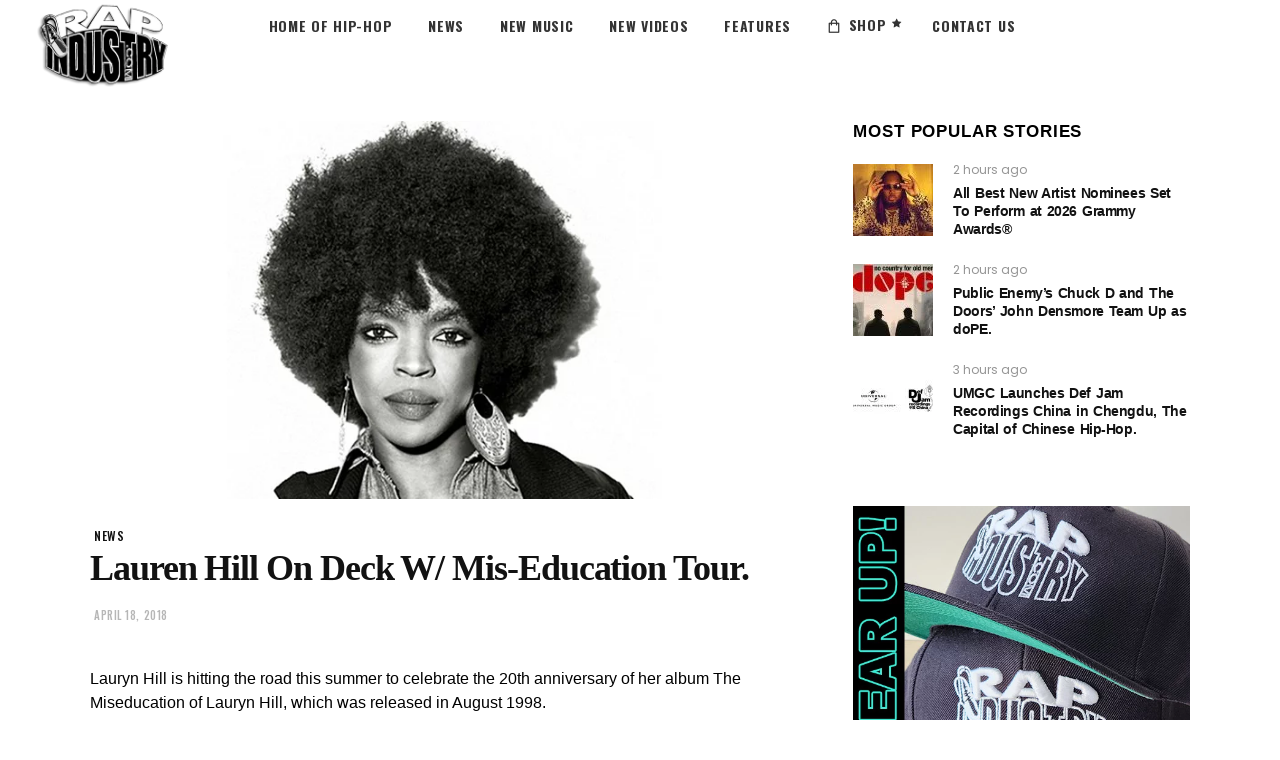

--- FILE ---
content_type: text/html; charset=utf-8
request_url: https://www.google.com/recaptcha/api2/aframe
body_size: 269
content:
<!DOCTYPE HTML><html><head><meta http-equiv="content-type" content="text/html; charset=UTF-8"></head><body><script nonce="E10P3HANXIBJEKoDIO5jow">/** Anti-fraud and anti-abuse applications only. See google.com/recaptcha */ try{var clients={'sodar':'https://pagead2.googlesyndication.com/pagead/sodar?'};window.addEventListener("message",function(a){try{if(a.source===window.parent){var b=JSON.parse(a.data);var c=clients[b['id']];if(c){var d=document.createElement('img');d.src=c+b['params']+'&rc='+(localStorage.getItem("rc::a")?sessionStorage.getItem("rc::b"):"");window.document.body.appendChild(d);sessionStorage.setItem("rc::e",parseInt(sessionStorage.getItem("rc::e")||0)+1);localStorage.setItem("rc::h",'1769026633959');}}}catch(b){}});window.parent.postMessage("_grecaptcha_ready", "*");}catch(b){}</script></body></html>